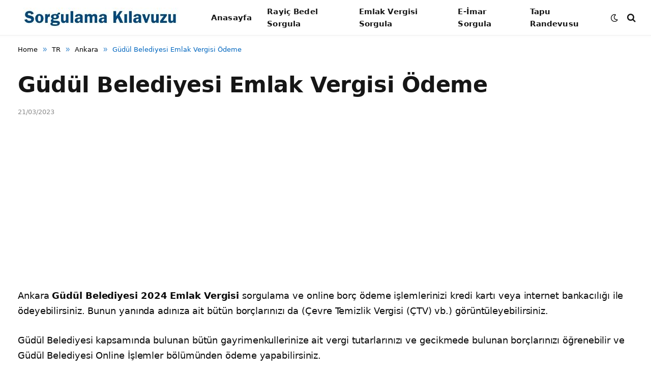

--- FILE ---
content_type: text/html; charset=utf-8
request_url: https://www.google.com/recaptcha/api2/aframe
body_size: 268
content:
<!DOCTYPE HTML><html><head><meta http-equiv="content-type" content="text/html; charset=UTF-8"></head><body><script nonce="ckbHOVWHfei6Ny28RRfZOQ">/** Anti-fraud and anti-abuse applications only. See google.com/recaptcha */ try{var clients={'sodar':'https://pagead2.googlesyndication.com/pagead/sodar?'};window.addEventListener("message",function(a){try{if(a.source===window.parent){var b=JSON.parse(a.data);var c=clients[b['id']];if(c){var d=document.createElement('img');d.src=c+b['params']+'&rc='+(localStorage.getItem("rc::a")?sessionStorage.getItem("rc::b"):"");window.document.body.appendChild(d);sessionStorage.setItem("rc::e",parseInt(sessionStorage.getItem("rc::e")||0)+1);localStorage.setItem("rc::h",'1767994219856');}}}catch(b){}});window.parent.postMessage("_grecaptcha_ready", "*");}catch(b){}</script></body></html>